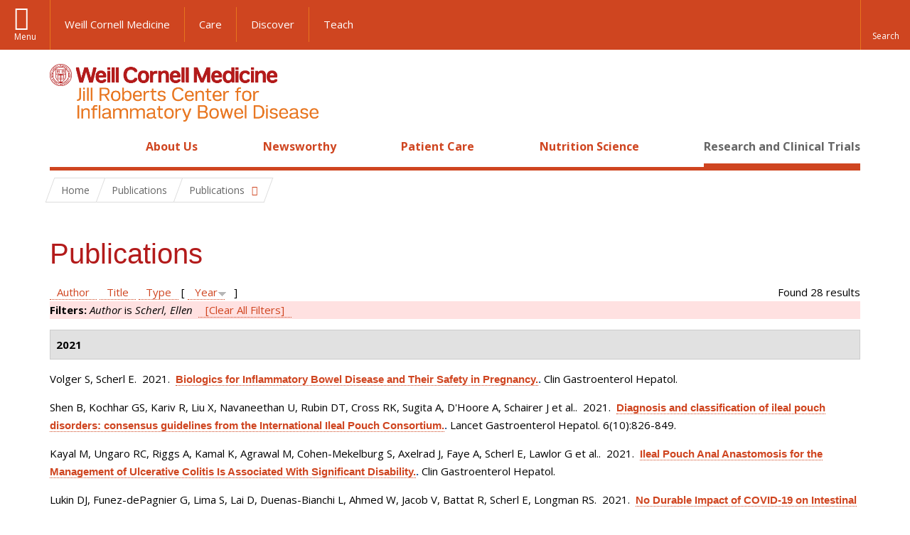

--- FILE ---
content_type: text/html; charset=utf-8
request_url: https://jillrobertsibdcenter.weillcornell.org/research-and-clinical-trials/publications?s=year&o=desc&f%5Bauthor%5D=42
body_size: 18064
content:
<!DOCTYPE html>

<!--[if IE 7]>    <html class="lt-ie9 lt-ie8 no-js"  lang="en" dir="ltr"> <![endif]-->
<!--[if IE 8]>    <html class="lt-ie9 ie8 no-js"  lang="en" dir="ltr"> <![endif]-->
<!--[if gt IE 8]><!--> <html  lang="en" dir="ltr"> <!--<![endif]-->

  <head>
    <meta charset="utf-8" />
<meta name="description" content="Jill Roberts IBD Center Publications" />
<link rel="shortcut icon" href="https://jillrobertsibdcenter.weillcornell.org/sites/all/themes/wcm_ibd/favicon.ico" />
<meta name="generator" content="Drupal 7 (https://www.drupal.org)" />
<link rel="canonical" href="https://jillrobertsibdcenter.weillcornell.org/research-and-clinical-trials/publications" />
<link rel="shortlink" href="https://jillrobertsibdcenter.weillcornell.org/research-and-clinical-trials/publications" />
    <title>Publications | Jill Roberts Center for Inflammatory Bowel Disease</title>

    <link rel="apple-touch-icon" sizes="57x57" href="/profiles/wcmc/themes/wcm_brand_base/favicons/apple-touch-icon-57x57.png?v=2">
    <link rel="apple-touch-icon" sizes="60x60" href="/profiles/wcmc/themes/wcm_brand_base/favicons/apple-touch-icon-60x60.png?v=2">
    <link rel="apple-touch-icon" sizes="72x72" href="/profiles/wcmc/themes/wcm_brand_base/favicons/apple-touch-icon-72x72.png?v=2">
    <link rel="apple-touch-icon" sizes="76x76" href="/profiles/wcmc/themes/wcm_brand_base/favicons/apple-touch-icon-76x76.png?v=2">
    <link rel="apple-touch-icon" sizes="114x114" href="/profiles/wcmc/themes/wcm_brand_base/favicons/apple-touch-icon-114x114.png?v=2">
    <link rel="apple-touch-icon" sizes="120x120" href="/profiles/wcmc/themes/wcm_brand_base/favicons/apple-touch-icon-120x120.png?v=2">
    <link rel="apple-touch-icon" sizes="144x144" href="/profiles/wcmc/themes/wcm_brand_base/favicons/apple-touch-icon-144x144.png?v=2">
    <link rel="apple-touch-icon" sizes="152x152" href="/profiles/wcmc/themes/wcm_brand_base/favicons/apple-touch-icon-152x152.png?v=2">
    <link rel="apple-touch-icon" sizes="180x180" href="/profiles/wcmc/themes/wcm_brand_base/favicons/apple-touch-icon-180x180.png?v=2">
    <link rel="icon" type="image/png" href="/profiles/wcmc/themes/wcm_brand_base/favicons/favicon-32x32.png?v=2" sizes="32x32">
    <link rel="icon" type="image/png" href="/profiles/wcmc/themes/wcm_brand_base/favicons/favicon-194x194.png?v=2" sizes="194x194">
    <link rel="icon" type="image/png" href="/profiles/wcmc/themes/wcm_brand_base/favicons/favicon-96x96.png?v=2" sizes="96x96">
    <link rel="icon" type="image/png" href="/profiles/wcmc/themes/wcm_brand_base/favicons/android-chrome-192x192.png?v=2" sizes="192x192">
    <link rel="icon" type="image/png" href="/profiles/wcmc/themes/wcm_brand_base/favicons/favicon-16x16.png?v=2" sizes="16x16">
    <link rel="manifest" href="/profiles/wcmc/themes/wcm_brand_base/favicons/manifest.json?v=2">
    <link rel="mask-icon" href="/profiles/wcmc/themes/wcm_brand_base/favicons/safari-pinned-tab.svg?v=2" color="#b31b1b">
    <link rel="shortcut icon" href="/profiles/wcmc/themes/wcm_brand_base/favicons/favicon.ico?v=2">
    <meta name="apple-mobile-web-app-title" content="Weill Cornell Medicine">
    <meta name="application-name" content="Weill Cornell Medicine">
    <meta name="msapplication-TileColor" content="#b31b1b">
    <meta name="msapplication-TileImage" content="/profiles/wcmc/themes/wcm_brand_base/favicons/mstile-144x144.png?v=2">
    <meta name="msapplication-config" content="/profiles/wcmc/themes/wcm_brand_base/favicons/browserconfig.xml?v=2">
    <meta name="theme-color" content="#ffffff">

    <!-- http://t.co/dKP3o1e -->
    <meta name="HandheldFriendly" content="True">
    <meta name="MobileOptimized" content="320">
    <meta name="viewport" content="width=device-width, initial-scale=1.0">
    <link rel="stylesheet" href="https://jillrobertsibdcenter.weillcornell.org/sites/default/files/css/css_kShW4RPmRstZ3SpIC-ZvVGNFVAi0WEMuCnI0ZkYIaFw.css" />
<link rel="stylesheet" href="https://jillrobertsibdcenter.weillcornell.org/sites/default/files/css/css_rOkuVMMGocN2KQ5LCJ-0OYP1dxAyT2HxyKRlZLS_nXU.css" />
<link rel="stylesheet" href="https://jillrobertsibdcenter.weillcornell.org/sites/default/files/css/css_tUL1D9N3iPgLftTSaAyoAorJE19w6Vl6J7fHvGYRZzQ.css" />
<link rel="stylesheet" href="https://jillrobertsibdcenter.weillcornell.org/sites/default/files/css/css__hDFwOqy7DO5pTh7aiJLyjgFR5_gEfFbTEBO6NWA5bE.css" />
<link rel="stylesheet" href="https://fonts.googleapis.com/css?family=Open+Sans:400,300,300italic,400italic,700,700italic" />
<link rel="stylesheet" href="https://jillrobertsibdcenter.weillcornell.org/sites/default/files/css/css_sx06rpjqc9MFvzsy8A4mBWtQDGPIYlyCS1h7RmI2iko.css" />
<link rel="stylesheet" href="https://jillrobertsibdcenter.weillcornell.org/sites/default/files/css/css_PxsPpITToy8ZnO0bJDA1TEC6bbFpGTfSWr2ZP8LuFYo.css" />
    <script src="https://jillrobertsibdcenter.weillcornell.org/sites/default/files/js/js_XexEZhbTmj1BHeajKr2rPfyR8Y68f4rm0Nv3Vj5_dSI.js"></script>
<script src="https://jillrobertsibdcenter.weillcornell.org/sites/default/files/js/js_rsG_22YPjmlEiP0K_67GbG7wA1u2m6p529PKe6uGPZ4.js"></script>
<script src="https://jillrobertsibdcenter.weillcornell.org/sites/default/files/js/js_AlO663eZBay2cvQKQybMWMbD8Y9a9X8CrVnM-3ky9f0.js"></script>
<script src="https://jillrobertsibdcenter.weillcornell.org/sites/default/files/js/js_mEGA-lkaqzKTJb0LnmIlSIvq7SSVWKJgsdzqLCdsx1g.js"></script>
<script src="https://jillrobertsibdcenter.weillcornell.org/sites/default/files/js/js_s3OV5K472qDfSgktSE9tN80ArcolSt5xxYwryVeUWEY.js"></script>
<script>jQuery.extend(Drupal.settings, {"basePath":"\/","pathPrefix":"","setHasJsCookie":0,"ajaxPageState":{"theme":"wcm_ibd","theme_token":"3QixMrsb5TuLxO_jr2PrKoQcDj5wGYQb9wKlT67GOwQ","js":{"profiles\/wcmc\/modules\/custom\/wcmc_fieldable_panes\/js\/wcmc_modal.js":1,"profiles\/wcmc\/modules\/panopoly\/panopoly\/panopoly_widgets\/panopoly-widgets.js":1,"profiles\/wcmc\/modules\/panopoly\/panopoly\/panopoly_widgets\/panopoly-widgets-spotlight.js":1,"profiles\/wcmc\/modules\/custom\/wcm_accessibility\/js\/wcm-accessibility.js":1,"profiles\/wcmc\/themes\/wcm_brand_base\/js\/headroom.min.js":1,"profiles\/wcmc\/themes\/wcm_brand_base\/js\/wcm-pin-header.js":1,"profiles\/wcmc\/themes\/wcm_brand_base\/js\/wcm-external-links.js":1,"profiles\/wcmc\/themes\/wcm_brand_base\/js\/jquery.lockfixed-revB.js":1,"profiles\/wcmc\/themes\/wcm_brand_base\/images\/cta_icons\/svgxuse.min.js":1,"profiles\/wcmc\/modules\/panopoly\/contrib\/jquery_update\/replace\/jquery\/1.7\/jquery.min.js":1,"misc\/jquery-extend-3.4.0.js":1,"misc\/jquery-html-prefilter-3.5.0-backport.js":1,"misc\/jquery.once.js":1,"misc\/drupal.js":1,"profiles\/wcmc\/modules\/panopoly\/contrib\/jquery_update\/replace\/ui\/ui\/minified\/jquery.ui.core.min.js":1,"profiles\/wcmc\/modules\/panopoly\/contrib\/jquery_update\/replace\/ui\/ui\/minified\/jquery.ui.widget.min.js":1,"profiles\/wcmc\/modules\/panopoly\/contrib\/jquery_update\/replace\/ui\/ui\/minified\/jquery.ui.tabs.min.js":1,"profiles\/wcmc\/modules\/panopoly\/contrib\/jquery_update\/replace\/ui\/ui\/minified\/jquery.ui.accordion.min.js":1,"profiles\/wcmc\/modules\/panopoly\/contrib\/jquery_update\/replace\/ui\/external\/jquery.cookie.js":1,"profiles\/wcmc\/modules\/custom\/wcmc_fieldable_panes\/js\/fancybox\/jquery.fancybox.pack.js":1,"profiles\/wcmc\/modules\/custom\/wcmc_fieldable_panes\/js\/fancybox\/helpers\/jquery.fancybox-buttons.js":1,"profiles\/wcmc\/modules\/custom\/wcm_slide_nav\/js\/simplebar.min.js":1,"profiles\/wcmc\/modules\/custom\/wcm_slide_nav\/js\/wcm-slide-nav.js":1,"misc\/form-single-submit.js":1,"profiles\/wcmc\/modules\/panopoly\/panopoly\/panopoly_images\/panopoly-images.js":1,"profiles\/wcmc\/modules\/panopoly\/contrib\/entityreference\/js\/entityreference.js":1,"profiles\/wcmc\/modules\/panopoly\/panopoly\/panopoly_admin\/panopoly-admin.js":1,"profiles\/wcmc\/modules\/panopoly\/panopoly\/panopoly_magic\/panopoly-magic.js":1,"profiles\/wcmc\/modules\/panopoly\/panopoly\/panopoly_theme\/js\/panopoly-accordion.js":1,"profiles\/wcmc\/modules\/custom\/wcmc_banner_receiver\/js\/wcmc_banner_receiver.js":1,"profiles\/wcmc\/modules\/custom\/wcm_d7_paragraphs\/js\/wcm-d7-paragraphs.js":1,"profiles\/wcmc\/modules\/panopoly\/contrib\/caption_filter\/js\/caption-filter.js":1,"profiles\/wcmc\/libraries\/jquery.imagesloaded\/jquery.imagesloaded.min.js":1,"profiles\/wcmc\/themes\/wcm_brand_base\/js\/bootstrap.min.js":1,"profiles\/wcmc\/themes\/wcm_brand_base\/js\/wcm-brand-base-script.js":1,"sites\/all\/themes\/wcm_ibd\/js\/wcm_ibd.js":1},"css":{"modules\/system\/system.base.css":1,"modules\/system\/system.messages.css":1,"modules\/system\/system.theme.css":1,"misc\/ui\/jquery.ui.theme.css":1,"misc\/ui\/jquery.ui.accordion.css":1,"profiles\/wcmc\/modules\/custom\/wcmc_fieldable_panes\/js\/fancybox\/jquery.fancybox.css":1,"profiles\/wcmc\/modules\/custom\/wcmc_fieldable_panes\/js\/fancybox\/helpers\/jquery.fancybox-buttons.css":1,"profiles\/wcmc\/modules\/custom\/wcm_slide_nav\/css\/simplebar.css":1,"profiles\/wcmc\/modules\/custom\/wcm_slide_nav\/css\/wcm-slide-nav.css":1,"modules\/field\/theme\/field.css":1,"modules\/node\/node.css":1,"profiles\/wcmc\/modules\/panopoly\/panopoly\/panopoly_admin\/panopoly-admin-navbar.css":1,"profiles\/wcmc\/modules\/panopoly\/panopoly\/panopoly_core\/css\/panopoly-dropbutton.css":1,"profiles\/wcmc\/modules\/panopoly\/panopoly\/panopoly_magic\/css\/panopoly-magic.css":1,"profiles\/wcmc\/modules\/panopoly\/panopoly\/panopoly_theme\/css\/panopoly-featured.css":1,"profiles\/wcmc\/modules\/panopoly\/panopoly\/panopoly_theme\/css\/panopoly-accordian.css":1,"profiles\/wcmc\/modules\/panopoly\/panopoly\/panopoly_theme\/css\/panopoly-layouts.css":1,"profiles\/wcmc\/modules\/panopoly\/panopoly\/panopoly_widgets\/panopoly-widgets.css":1,"profiles\/wcmc\/modules\/panopoly\/panopoly\/panopoly_widgets\/panopoly-widgets-spotlight.css":1,"profiles\/wcmc\/modules\/panopoly\/panopoly\/panopoly_wysiwyg\/panopoly-wysiwyg.css":1,"profiles\/wcmc\/modules\/panopoly\/contrib\/radix_layouts\/radix_layouts.css":1,"modules\/search\/search.css":1,"modules\/user\/user.css":1,"profiles\/wcmc\/modules\/custom\/wcmc_carousel\/css\/wcmc_carousel.css":1,"profiles\/wcmc\/modules\/custom\/wcmc_fieldable_panes\/css\/wcmc_headshot.css":1,"profiles\/wcmc\/modules\/custom\/wcm_d7_paragraphs\/css\/wcm-d7-paragraphs.css":1,"profiles\/wcmc\/modules\/custom\/wcm_elasticsearch\/css\/wcm-elasticsearch.css":1,"profiles\/wcmc\/modules\/panopoly\/contrib\/views\/css\/views.css":1,"profiles\/wcmc\/modules\/custom\/panopoly_override\/css\/panopoly-override.css":1,"profiles\/wcmc\/modules\/panopoly\/contrib\/caption_filter\/caption-filter.css":1,"profiles\/wcmc\/modules\/panopoly\/contrib\/ctools\/css\/ctools.css":1,"profiles\/wcmc\/modules\/panopoly\/contrib\/panels\/css\/panels.css":1,"profiles\/wcmc\/modules\/contrib\/biblio\/biblio.css":1,"https:\/\/fonts.googleapis.com\/css?family=Open+Sans:400,300,300italic,400italic,700,700italic":1,"profiles\/wcmc\/themes\/wcm_brand_base\/css\/wcm_brand_base.css":1,"sites\/all\/themes\/wcm_ibd\/css\/wcm_ibd.css":1,"profiles\/wcmc\/modules\/panopoly\/panopoly\/panopoly_images\/panopoly-images.css":1}},"CToolsModal":{"modalSize":{"type":"scale","width":".9","height":".9","addWidth":0,"addHeight":0,"contentRight":25,"contentBottom":75},"modalOptions":{"opacity":".55","background-color":"#FFF"},"animationSpeed":"fast","modalTheme":"CToolsModalDialog","throbberTheme":"CToolsModalThrobber"},"panopoly_magic":{"pane_add_preview_mode":"automatic"},"currentPath":"research-and-clinical-trials\/publications","currentPathIsAdmin":false,"urlIsAjaxTrusted":{"\/research-and-clinical-trials\/publications?s=year\u0026o=desc\u0026f%5Bauthor%5D=42":true},"wcm_brand_base":{"toggle_always_pin_header":"0"},"password":{"strengthTitle":"Password compliance:"},"type":"setting"});</script>
  </head>
  <body class="html not-front not-logged-in no-sidebars page-research-and-clinical-trials page-research-and-clinical-trials-publications region-content wcc no-navbar no-js" >
    <div id="skip-link">
      <a href="#site-main">Skip to main content</a>
    </div>
        <header id="pinned-header">
    <div class="wcm-search"><div class="container"><form class="global-search" action="/research-and-clinical-trials/publications?s=year&amp;o=desc&amp;f%5Bauthor%5D=42" method="post" id="wcm-elasticsearch-blocks-widget-radios" accept-charset="UTF-8" role="search"><span class="search-button-span"><input class="search-button form-submit btn btn-default btn-primary" type="submit" id="edit-submit--2" name="op" value="Perform search" /><svg class="cta-icon cta-icon-search"><use xlink:href="/profiles/wcmc/themes/wcm_brand_base/images/cta_icons/symbol-defs.svg#cta-icon-search"></use></svg></span><span><div class="form-item form-type-textfield form-item-search-keys form-group">
  <label class="element-invisible" for="edit-search-keys--2">Enter the terms you wish to search for. </label>
 <input placeholder="Enter Search Term..." class="global-search-input form-control form-text" role="searchbox" type="text" id="edit-search-keys--2" name="search_keys" value="" size="25" maxlength="128" />
</div>
</span><fieldset><legend class="sr-only">Select Search Option</legend><div id="edit-search-type--2" class="form-radios"><div class="form-item form-type-radio form-item-search-type radio">
  <label for="edit-search-type-pages"><input type="radio" id="edit-search-type-pages" name="search_type" value="pages" checked="checked" class="form-radio" />This Site </label>
</div>
<div class="form-item form-type-radio form-item-search-type radio">
  <label for="edit-search-type-all-sites"><input type="radio" id="edit-search-type-all-sites" name="search_type" value="all_sites" class="form-radio" />All WCM Sites </label>
</div>
<div class="form-item form-type-radio form-item-search-type radio">
  <label for="edit-search-type-people"><input type="radio" id="edit-search-type-people" name="search_type" value="people" class="form-radio" />Directory </label>
</div>
</div></fieldset><input type="hidden" name="form_build_id" value="form-drmpMEQVEy-vQQwnKNZlcbPZ19U_DewCZ5UiGOSacoM" />
<input type="hidden" name="form_id" value="wcm_elasticsearch_blocks_widget_radios" />
</form></div></div>
    <div class="brand__nav brand__nav-site-logo">
    <div class="wrap">
      <div
        class="main-menu-toggle"
        tabindex="0"
        role="button"
        aria-label="Menu"
        aria-controls="slide-out-nav"
        aria-pressed="false">Menu</div>

              <div class="wcm-sm-white">
          <a href="https://weill.cornell.edu/">
            <img src="/profiles/wcmc/themes/wcm_brand_base/images/WCM_logo_white.png" alt="Weill Cornell Medicine">
          </a>
        </div>
      
              <ul class="wcm-global-links">
                      <li class="wcm-global-links__wcm first"><a href="https://weill.cornell.edu/">Weill Cornell Medicine</a></li>
            <li><a href="https://weillcornell.org">Care</a></li>
                      <li><a href="https://research.weill.cornell.edu">Discover</a></li>
            <li class="last"><a href="https://weill.cornell.edu/education">Teach</a></li>
        </ul>
      
      <div class="wcm-global-links--secondary-actions">
        
                  <div class="search-trigger" tabindex="0">
            <span role="button" aria-label="Reveal search bar" class="search-trigger-button search-trigger-button--find">
              <svg class="cta-icon cta-icon-search">
                <use xmlns:xlink="http://www.w3.org/1999/xlink" xlink:href="/profiles/wcmc/themes/wcm_brand_base/images/cta_icons/symbol-defs.svg#cta-icon-search"></use>
              </svg>
            </span>
            <span role="button" aria-label="Hide search bar" class="search-trigger-button search-trigger-button--close">
              <svg class="cta-icon cta-icon-close">
                <use xlink:href="/profiles/wcmc/themes/wcm_brand_base/images/cta_icons/symbol-defs.svg#cta-icon-close"></use>
              </svg>
            </span>
          </div>
              </div>
    </div>
  </div>
</header>

<div id="page">
  <div class="brand">
  <div class="brand__lockup">
    <div class="container">
              <div class="brand__logo">
          <a class="wcm-site-logo" href="/"><img src="https://jillrobertsibdcenter.weillcornell.org/sites/all/themes/wcm_ibd/logo.png" alt="Jill Roberts Center for Inflammatory Bowel Disease" /></a>
        </div>
        <a class="wcm-site-title wcm-site-title--lockup" href="/">Jill Roberts Center for Inflammatory Bowel Disease</a>
          </div>
  </div>
</div>

  <nav id="slide-out-nav" aria-label="Slide out navigation">
  <div class="slide-out-nav__help">Explore this Website</div>
    <div id="slide-nav">
<ul class="menu"><li class="level-1 home"><a href="/">Home</a></li><li class="first menu-mlid-1108 level-1" data-level="1"><a href="/about-us" title="Discover our mission, our prestigious care team, and contact information for the Jill Roberts IBD Center." class="has-child">About Us</a><button class="slide-nav-toggle" aria-expanded="false"><span class="element-invisible">Toggle About Us menu options</span></button><ul class="collapse menu menu--level-2"><li class="first menu-mlid-1133 level-2" data-level="2"><a href="/about-us/clinical-staff">Clinical Staff</a></li>
<li class="menu-mlid-2297 level-2" data-level="2"><a href="/about-us/research-staff">Research Staff</a></li>
<li class="last menu-mlid-1134 level-2" data-level="2"><a href="/about-us/contact-us">Contact Us</a></li>
</ul></li>
<li class="menu-mlid-1755 level-1" data-level="1"><a href="/news" title="IBD News and Updates from the Jill Roberts Team" class="has-child">Newsworthy</a><button class="slide-nav-toggle" aria-expanded="false"><span class="element-invisible">Toggle Newsworthy menu options</span></button><ul class="collapse menu menu--level-2"><li class="first last menu-mlid-1757 level-2" data-level="2"><a href="/news-categories/news-and-announcements" title="">News and Announcements</a></li>
</ul></li>
<li class="menu-mlid-1111 level-1" data-level="1"><a href="/patient-care" title="Find important information regarding the clinical services we provide, a list of frequently asked questions, and instructions to prepare you for for your visit." class="has-child">Patient Care</a><button class="slide-nav-toggle" aria-expanded="false"><span class="element-invisible">Toggle Patient Care menu options</span></button><ul class="collapse menu menu--level-2"><li class="first menu-mlid-1188 level-2" data-level="2"><a href="/patient-care/clinical-services">Clinical Services</a></li>
<li class="menu-mlid-1190 level-2" data-level="2"><a href="/patient-care/faqs">FAQs</a></li>
<li class="menu-mlid-1189 level-2" data-level="2"><a href="/patient-care/your-visit">For Your Visit</a></li>
<li class="last menu-mlid-2309 level-2" data-level="2"><a href="/patient-care/covid-19-information">COVID-19 Information</a></li>
</ul></li>
<li class="menu-mlid-1112 level-1" data-level="1"><a href="/nutrition-science" title="Discover the latest IBD nutritional science, information regarding food intolerance, and frequently asked questions." class="has-child">Nutrition Science</a><button class="slide-nav-toggle" aria-expanded="false"><span class="element-invisible">Toggle Nutrition Science menu options</span></button><ul class="collapse menu menu--level-2"><li class="first menu-mlid-1137 level-2" data-level="2"><a href="/nutrition-science/nutrition-faqs">Nutrition FAQs</a></li>
<li class="menu-mlid-1146 level-2" data-level="2"><a href="/nutrition-science/food-intolerances">Food Intolerances</a></li>
<li class="last menu-mlid-2316 level-2" data-level="2"><a href="/nutrition-science/news-ibd-nutrition">News in IBD Nutrition</a></li>
</ul></li>
<li class="last active-trail menu-mlid-1113 level-1" data-level="1"><a href="/research-and-clinical-trials" title="Participate in ongoing clinical IBD trials, and find scholarly research publications." class="active-trail active-trail has-child">Research and Clinical Trials</a><button class="slide-nav-toggle" aria-expanded="false"><span class="element-invisible">Toggle Research and Clinical Trials menu options</span></button><ul class="collapse menu menu--level-2"><li class="first menu-mlid-1148 level-2" data-level="2"><a href="/research-and-clinical-trials/clinical-trials">Clinical Trials</a></li>
<li class="last active-trail active menu-mlid-1778 level-2" data-level="2"><a href="/research-and-clinical-trials/publications" title="" class="active-trail active">Publications</a></li>
</ul></li>
</ul></div>  <ul class="wcm-global-links--sm">
    <li><a href="https://weill.cornell.edu">Weill Cornell Medicine</a></li>
    <li><a href="https://weillcornell.org">Care</a></li>
    <li><a href="https://research.weill.cornell.edu">Discover</a></li>
    <li><a href="https://weill.cornell.edu/education">Teach</a></li>
  </ul>
</nav>

<nav class="main-nav" aria-label="Primary">
  <div class="container">
    <div id="main-nav">
<ul class="menu justify-items"><li class="level-1 home"><a href="/">Home</a></li><li class="first has-children menu-mlid-1108 level-1"><a href="/about-us" title="Discover our mission, our prestigious care team, and contact information for the Jill Roberts IBD Center.">About Us</a></li>
<li class="has-children menu-mlid-1755 level-1"><a href="/news" title="IBD News and Updates from the Jill Roberts Team">Newsworthy</a></li>
<li class="has-children menu-mlid-1111 level-1"><a href="/patient-care" title="Find important information regarding the clinical services we provide, a list of frequently asked questions, and instructions to prepare you for for your visit.">Patient Care</a></li>
<li class="has-children menu-mlid-1112 level-1"><a href="/nutrition-science" title="Discover the latest IBD nutritional science, information regarding food intolerance, and frequently asked questions.">Nutrition Science</a></li>
<li class="last has-children active-trail menu-mlid-1113 level-1"><a href="/research-and-clinical-trials" title="Participate in ongoing clinical IBD trials, and find scholarly research publications." class="active-trail active-trail active-trail">Research and Clinical Trials</a></li>
</ul></div>  </div>
</nav>

  <nav id="bc-nav" aria-label="Breadcrumb">
    <div class="container">
      <ul class="breadcrumb-nav">
        <li><span><a href="/">Home</a></span></li><li class="bc-no-link"><span>Publications</span></li><li><button class="dropdown-toggle" type="button" id="bc-explore-second_level" data-toggle="dropdown" aria-haspopup="true" aria-expanded="true">
          <span class="bc-toggle-siblings">Publications</span>
          </button>
<ul class="dropdown-menu dropdown-menu-left" aria-labelledby="bc-explore-second_level"><li class="first menu-mlid-1148 level-2"><a href="/research-and-clinical-trials/clinical-trials">Clinical Trials</a></li>
<li class="last active-trail active menu-mlid-1778 level-2"><a href="/research-and-clinical-trials/publications" title="" class="active-trail active">Publications</a></li>
</ul></li>      </ul>
    </div>
  </nav>

  <div id="site-main" class="site-main">
    <div class="container">
                            </div>
        <h1 class="title">Publications</h1>
        
  
  <div id="biblio-header" class="clear-block"><div class="biblio-export">Found 28 results</div> <a href="/research-and-clinical-trials/publications?s=author&amp;o=asc&amp;f%5Bauthor%5D=42" title="Click a second time to reverse the sort order" class="active">Author</a>  <a href="/research-and-clinical-trials/publications?s=title&amp;o=asc&amp;f%5Bauthor%5D=42" title="Click a second time to reverse the sort order" class="active">Title</a>  <a href="/research-and-clinical-trials/publications?s=type&amp;o=asc&amp;f%5Bauthor%5D=42" title="Click a second time to reverse the sort order" class="active">Type</a>  [ <a href="/research-and-clinical-trials/publications?s=year&amp;o=asc&amp;f%5Bauthor%5D=42" title="Click a second time to reverse the sort order" class="active active">Year</a><img src="https://jillrobertsibdcenter.weillcornell.org/profiles/wcmc/modules/contrib/biblio/misc/arrow-asc.png" alt="(Asc)" />] <div class="biblio-filter-status"><div class="biblio-current-filters"><b>Filters: </b><em class="placeholder">Author</em> is <em class="placeholder">Scherl, Ellen</em>&nbsp;&nbsp;<a href="/research-and-clinical-trials/publications/filter/clear?s=year&amp;o=desc">[Clear All Filters]</a></div></div></div><div class="biblio-category-section"><div class="biblio-separator-bar">2021</div><div class="biblio-entry"><span class="biblio-authors">Volger S, Scherl E</span>.&nbsp; 
2021.&nbsp;&nbsp;<span class="biblio-title"><a href="/research-and-clinical-trials/publications/biologics-inflammatory-bowel-disease-and-their-safety">Biologics for Inflammatory Bowel Disease and Their Safety in Pregnancy.</a>. </span>Clin Gastroenterol Hepatol. <span class="Z3988" title="ctx_ver=Z39.88-2004&amp;rft_val_fmt=info%3Aofi%2Ffmt%3Akev%3Amtx%3Ajournal&amp;rft.atitle=Biologics+for+Inflammatory+Bowel+Disease+and+Their+Safety+in+Pregnancy.&amp;rft.title=Clin+Gastroenterol+Hepatol&amp;rft.issn=1542-7714&amp;rft.date=2021&amp;rft.aulast=Volger&amp;rft.aufirst=Sheri&amp;rft.au=Scherl%2C+Ellen&amp;rft.au=Scherl%2C+Ellen&amp;rft.au=Scherl%2C+Ellen&amp;rft_id=info%3Adoi%2F10.1016%2Fj.cgh.2021.04.015"></span></div><div class="biblio-entry"><span class="biblio-authors">Shen B, Kochhar GS, Kariv R, Liu X, Navaneethan U, Rubin DT, Cross RK, Sugita A, D&#039;Hoore A, Schairer J et al.</span>.&nbsp; 
2021.&nbsp;&nbsp;<span class="biblio-title"><a href="/research-and-clinical-trials/publications/diagnosis-and-classification-ileal-pouch-disorders">Diagnosis and classification of ileal pouch disorders: consensus guidelines from the International Ileal Pouch Consortium.</a>. </span>Lancet Gastroenterol Hepatol. 6(10):826-849.<span class="Z3988" title="ctx_ver=Z39.88-2004&amp;rft_val_fmt=info%3Aofi%2Ffmt%3Akev%3Amtx%3Ajournal&amp;rft.atitle=Diagnosis+and+classification+of+ileal+pouch+disorders%3A+consensus+guidelines+from+the+International+Ileal+Pouch+Consortium.&amp;rft.title=Lancet+Gastroenterol+Hepatol&amp;rft.issn=2468-1253&amp;rft.date=2021&amp;rft.volume=6&amp;rft.issue=10&amp;rft.spage=826&amp;rft.epage=849&amp;rft.aulast=Shen&amp;rft.aufirst=Bo&amp;rft.au=Kochhar%2C+Gursimran&amp;rft.au=Kariv%2C+Revital&amp;rft.au=Liu%2C+Xiuli&amp;rft.au=Navaneethan%2C+Udayakumar&amp;rft.au=Rubin%2C+David&amp;rft.au=Cross%2C+Raymond&amp;rft.au=Sugita%2C+Akira&amp;rft.au=D%27Hoore%2C+Andr%C3%A9&amp;rft.au=Schairer%2C+Jason&amp;rft.au=Farraye%2C+Francis&amp;rft.au=Kiran%2C+Ravi&amp;rft.au=Fleshner%2C+Philip&amp;rft.au=Rosh%2C+Joel&amp;rft.au=Shah%2C+Samir&amp;rft.au=Chang%2C+Shannon&amp;rft.au=Scherl%2C+Ellen&amp;rft.au=Pardi%2C+Darrell&amp;rft.au=Schwartz%2C+David&amp;rft.au=Kotze%2C+Paulo&amp;rft.au=Bruining%2C+David&amp;rft.au=Kane%2C+Sunanda&amp;rft.au=Philpott%2C+Jessica&amp;rft.au=Abraham%2C+Bincy&amp;rft.au=Segal%2C+Jonathan&amp;rft.au=Sedano%2C+Rocio&amp;rft.au=Kayal%2C+Maia&amp;rft.au=Bentley-Hibbert%2C+Stuart&amp;rft.au=Tarabar%2C+Dino&amp;rft.au=El-Hachem%2C+Sandra&amp;rft.au=Sehgal%2C+Priya&amp;rft.au=McCormick%2C+James&amp;rft.au=Picoraro%2C+Joseph&amp;rft.au=Silverberg%2C+Mark&amp;rft.au=Bernstein%2C+Charles&amp;rft.au=Sandborn%2C+William&amp;rft.au=Vermeire%2C+S%C3%A9verine&amp;rft_id=info%3Adoi%2F10.1016%2FS2468-1253%2821%2900101-1"></span></div><div class="biblio-entry"><span class="biblio-authors">Kayal M, Ungaro RC, Riggs A, Kamal K, Agrawal M, Cohen-Mekelburg S, Axelrad J, Faye A, Scherl E, Lawlor G et al.</span>.&nbsp; 
2021.&nbsp;&nbsp;<span class="biblio-title"><a href="/research-and-clinical-trials/publications/ileal-pouch-anal-anastomosis-management-ulcerative-colitis">Ileal Pouch Anal Anastomosis for the Management of Ulcerative Colitis Is Associated With Significant Disability.</a>. </span>Clin Gastroenterol Hepatol. <span class="Z3988" title="ctx_ver=Z39.88-2004&amp;rft_val_fmt=info%3Aofi%2Ffmt%3Akev%3Amtx%3Ajournal&amp;rft.atitle=Ileal+Pouch+Anal+Anastomosis+for+the+Management+of+Ulcerative+Colitis+Is+Associated+With+Significant+Disability.&amp;rft.title=Clin+Gastroenterol+Hepatol&amp;rft.issn=1542-7714&amp;rft.date=2021&amp;rft.aulast=Kayal&amp;rft.aufirst=Maia&amp;rft.au=Ungaro%2C+Ryan&amp;rft.au=Riggs%2C+Alexa&amp;rft.au=Kamal%2C+Kanika&amp;rft.au=Agrawal%2C+Manasi&amp;rft.au=Cohen-Mekelburg%2C+Shirley&amp;rft.au=Axelrad%2C+Jordan&amp;rft.au=Faye%2C+Adam&amp;rft.au=Scherl%2C+Ellen&amp;rft.au=Lawlor%2C+Garrett&amp;rft.au=Sultan%2C+Keith&amp;rft.au=Lukin%2C+Dana&amp;rft.au=Dubinsky%2C+Marla&amp;rft.au=Colombel%2C+Jean&amp;rft_id=info%3Adoi%2F10.1016%2Fj.cgh.2021.05.033"></span></div><div class="biblio-entry"><span class="biblio-authors">Lukin DJ, Funez-dePagnier G, Lima S, Lai D, Duenas-Bianchi L, Ahmed W, Jacob V, Battat R, Scherl E, Longman RS</span>.&nbsp; 
2021.&nbsp;&nbsp;<span class="biblio-title"><a href="/research-and-clinical-trials/publications/no-durable-impact-covid-19-intestinal-disease-activity">No Durable Impact of COVID-19 on Intestinal Disease Activity in Subjects With IBD.</a>. </span>Clin Gastroenterol Hepatol. 19(11):2312-2314.e3.<span class="Z3988" title="ctx_ver=Z39.88-2004&amp;rft_val_fmt=info%3Aofi%2Ffmt%3Akev%3Amtx%3Ajournal&amp;rft.atitle=No+Durable+Impact+of+COVID-19+on+Intestinal+Disease+Activity+in+Subjects+With+IBD.&amp;rft.title=Clin+Gastroenterol+Hepatol&amp;rft.issn=1542-7714&amp;rft.date=2021&amp;rft.volume=19&amp;rft.issue=11&amp;rft.spage=2312&amp;rft.epage=2314.e3&amp;rft.aulast=Lukin&amp;rft.aufirst=Dana&amp;rft.au=Funez-dePagnier%2C+Gabriela&amp;rft.au=Lima%2C+Svetlana&amp;rft.au=Lai%2C+Daniel&amp;rft.au=Duenas-Bianchi%2C+Lucia&amp;rft.au=Ahmed%2C+Waseem&amp;rft.au=Jacob%2C+Vinita&amp;rft.au=Battat%2C+Robert&amp;rft.au=Scherl%2C+Ellen&amp;rft.au=Longman%2C+Randy&amp;rft_id=info%3Adoi%2F10.1016%2Fj.cgh.2021.06.008"></span></div><div class="biblio-entry"><span class="biblio-authors">Lewis JD, Sandler RS, Brotherton C, Brensinger C, Li H, Kappelman MD, Daniel SG, Bittinger K, Albenberg L, Valentine JF et al.</span>.&nbsp; 
2021.&nbsp;&nbsp;<span class="biblio-title"><a href="/research-and-clinical-trials/publications/randomized-trial-comparing-specific-carbohydrate-diet">A Randomized Trial Comparing the Specific Carbohydrate Diet to a Mediterranean Diet in Adults With Crohn's Disease.</a>. </span>Gastroenterology. 161(3):837-852.e9.<span class="Z3988" title="ctx_ver=Z39.88-2004&amp;rft_val_fmt=info%3Aofi%2Ffmt%3Akev%3Amtx%3Ajournal&amp;rft.atitle=A+Randomized+Trial+Comparing+the+Specific+Carbohydrate+Diet+to+a+Mediterranean+Diet+in+Adults+With+Crohn%26%23039%3Bs+Disease.&amp;rft.title=Gastroenterology&amp;rft.issn=1528-0012&amp;rft.date=2021&amp;rft.volume=161&amp;rft.issue=3&amp;rft.spage=837&amp;rft.epage=852.e9&amp;rft.aulast=Lewis&amp;rft.aufirst=James&amp;rft.au=Sandler%2C+Robert&amp;rft.au=Brotherton%2C+Carol&amp;rft.au=Brensinger%2C+Colleen&amp;rft.au=Li%2C+Hongzhe&amp;rft.au=Kappelman%2C+Michael&amp;rft.au=Daniel%2C+Scott&amp;rft.au=Bittinger%2C+Kyle&amp;rft.au=Albenberg%2C+Lindsey&amp;rft.au=Valentine%2C+John&amp;rft.au=Hanson%2C+John&amp;rft.au=Suskind%2C+David&amp;rft.au=Meyer%2C+Andrea&amp;rft.au=Compher%2C+Charlene&amp;rft.au=Bewtra%2C+Meenakshi&amp;rft.au=Saxena%2C+Akriti&amp;rft.au=Dobes%2C+Angela&amp;rft.au=Cohen%2C+Benjamin&amp;rft.au=Flynn%2C+Ann&amp;rft.au=Fischer%2C+Monika&amp;rft.au=Saha%2C+Sumona&amp;rft.au=Swaminath%2C+Arun&amp;rft.au=Yacyshyn%2C+Bruce&amp;rft.au=Scherl%2C+Ellen&amp;rft.au=Horst%2C+Sara&amp;rft.au=Curtis%2C+Jeffrey&amp;rft.au=Braly%2C+Kimberly&amp;rft.au=Nessel%2C+Lisa&amp;rft.au=McCauley%2C+Maureen&amp;rft.au=McKeever%2C+Liam&amp;rft.au=Herfarth%2C+Hans&amp;rft_id=info%3Adoi%2F10.1053%2Fj.gastro.2021.05.047"></span></div><div class="biblio-entry"><span class="biblio-authors">Gu W, Wang H, Huang X, Kraiczy J, Singh PNP, Ng C, Dagdeviren S, Houghton S, Pellon-Cardenas O, Lan Y et al.</span>.&nbsp; 
2021.&nbsp;&nbsp;<span class="biblio-title"><a href="/research-and-clinical-trials/publications/satb2-preserves-colon-stem-cell-identity-and-mediates">SATB2 preserves colon stem cell identity and mediates ileum-colon conversion via enhancer remodeling.</a>. </span>Cell Stem Cell. <span class="Z3988" title="ctx_ver=Z39.88-2004&amp;rft_val_fmt=info%3Aofi%2Ffmt%3Akev%3Amtx%3Ajournal&amp;rft.atitle=SATB2+preserves+colon+stem+cell+identity+and+mediates+ileum-colon+conversion+via+enhancer+remodeling.&amp;rft.title=Cell+Stem+Cell&amp;rft.issn=1875-9777&amp;rft.date=2021&amp;rft.aulast=Gu&amp;rft.aufirst=Wei&amp;rft.au=Wang%2C+Hua&amp;rft.au=Huang%2C+Xiaofeng&amp;rft.au=Kraiczy%2C+Judith&amp;rft.au=Singh%2C+Pratik&amp;rft.au=Ng%2C+Charles&amp;rft.au=Dagdeviren%2C+Sezin&amp;rft.au=Houghton%2C+Sean&amp;rft.au=Pellon-Cardenas%2C+Oscar&amp;rft.au=Lan%2C+Ying&amp;rft.au=Nie%2C+Yaohui&amp;rft.au=Zhang%2C+Jiaoyue&amp;rft.au=Banerjee%2C+Kushal&amp;rft.au=Onufer%2C+Emily&amp;rft.au=Warner%2C+Brad&amp;rft.au=Spence%2C+Jason&amp;rft.au=Scherl%2C+Ellen&amp;rft.au=Rafii%2C+Shahin&amp;rft.au=Lee%2C+Richard&amp;rft.au=Verzi%2C+Michael&amp;rft.au=Redmond%2C+David&amp;rft.au=Longman%2C+Randy&amp;rft.au=Helin%2C+Kristian&amp;rft.au=Shivdasani%2C+Ramesh&amp;rft.au=Zhou%2C+Qiao&amp;rft_id=info%3Adoi%2F10.1016%2Fj.stem.2021.09.004"></span></div><div class="biblio-entry"><span class="biblio-authors">Lima S, Gogokhia L, Viladomiu M, Chou L, Putzel G, Jin W, Pires S, Guo C-J, Gerardin Y, Crawford CV et al.</span>.&nbsp; 
2021.&nbsp;&nbsp;<span class="biblio-title"><a href="/research-and-clinical-trials/publications/transferable-immunoglobulin-coated-odoribacter">Transferable Immunoglobulin A-Coated Odoribacter splanchnicus in Responders to Fecal Microbiota Transplantation for Ulcerative Colitis Limits Colonic Inflammation.</a>. </span>Gastroenterology. <span class="Z3988" title="ctx_ver=Z39.88-2004&amp;rft_val_fmt=info%3Aofi%2Ffmt%3Akev%3Amtx%3Ajournal&amp;rft.atitle=Transferable+Immunoglobulin+A-Coated+Odoribacter+splanchnicus+in+Responders+to+Fecal+Microbiota+Transplantation+for+Ulcerative+Colitis+Limits+Colonic+Inflammation.&amp;rft.title=Gastroenterology&amp;rft.issn=1528-0012&amp;rft.date=2021&amp;rft.aulast=Lima&amp;rft.aufirst=Svetlana&amp;rft.au=Gogokhia%2C+Lasha&amp;rft.au=Viladomiu%2C+Monica&amp;rft.au=Chou%2C+Lance&amp;rft.au=Putzel%2C+Gregory&amp;rft.au=Jin%2C+Wenbing&amp;rft.au=Pires%2C+Silvia&amp;rft.au=Guo%2C+Chun-Jun&amp;rft.au=Gerardin%2C+Ylaine&amp;rft.au=Crawford%2C+Carl&amp;rft.au=Jacob%2C+Vinita&amp;rft.au=Scherl%2C+Ellen&amp;rft.au=Brown%2C+Su-Ellen&amp;rft.au=Hambor%2C+John&amp;rft.au=Longman%2C+Randy&amp;rft_id=info%3Adoi%2F10.1053%2Fj.gastro.2021.09.061"></span></div><div class="biblio-entry"><span class="biblio-authors">Malik F, Scherl E, Weber U, Carrino JA, Epsten M, Wichuk S, Pedersen SJ, Paschke J, Schwartzman S, Kroeber G et al.</span>.&nbsp; 
2021.&nbsp;&nbsp;<span class="biblio-title"><a href="/research-and-clinical-trials/publications/utility-magnetic-resonance-imaging-crohns-associated">Utility of magnetic resonance imaging in Crohn's associated sacroiliitis: A cross-sectional study.</a>. </span>Int J Rheum Dis. <span class="Z3988" title="ctx_ver=Z39.88-2004&amp;rft_val_fmt=info%3Aofi%2Ffmt%3Akev%3Amtx%3Ajournal&amp;rft.atitle=Utility+of+magnetic+resonance+imaging+in+Crohn%26%23039%3Bs+associated+sacroiliitis%3A+A+cross-sectional+study.&amp;rft.title=Int+J+Rheum+Dis&amp;rft.issn=1756-185X&amp;rft.date=2021&amp;rft.aulast=Malik&amp;rft.aufirst=Fardina&amp;rft.au=Scherl%2C+Ellen&amp;rft.au=Weber%2C+Ulrich&amp;rft.au=Carrino%2C+John&amp;rft.au=Epsten%2C+Madeline&amp;rft.au=Wichuk%2C+Stephanie&amp;rft.au=Pedersen%2C+Susanne&amp;rft.au=Paschke%2C+Joel&amp;rft.au=Schwartzman%2C+Sergio&amp;rft.au=Kroeber%2C+Georg&amp;rft.au=Maksymowych%2C+Walter&amp;rft.au=Longman%2C+Randy&amp;rft.au=Mandl%2C+Lisa&amp;rft_id=info%3Adoi%2F10.1111%2F1756-185X.14081"></span></div></div><div class="biblio-category-section"><div class="biblio-separator-bar">2020</div><div class="biblio-entry"><span class="biblio-authors">Kumar A, Lukin D, Battat R, Schwartzman M, Mandl LA, Scherl E, Longman RS</span>.&nbsp; 
2020.&nbsp;&nbsp;<span class="biblio-title"><a href="/research-and-clinical-trials/publications/defining-%C2%A0phenotype-pathogenesis-and-treatment-crohns">Defining the phenotype, pathogenesis and treatment of Crohn's disease associated spondyloarthritis.</a>. </span>J Gastroenterol. 55(7):667-678.<span class="Z3988" title="ctx_ver=Z39.88-2004&amp;rft_val_fmt=info%3Aofi%2Ffmt%3Akev%3Amtx%3Ajournal&amp;rft.atitle=Defining+the%C2%A0phenotype%2C+pathogenesis+and+treatment+of+Crohn%26%23039%3Bs+disease%C2%A0associated+spondyloarthritis.&amp;rft.title=J+Gastroenterol&amp;rft.issn=1435-5922&amp;rft.date=2020&amp;rft.volume=55&amp;rft.issue=7&amp;rft.spage=667&amp;rft.epage=678&amp;rft.aulast=Kumar&amp;rft.aufirst=Anand&amp;rft.au=Lukin%2C+Dana&amp;rft.au=Battat%2C+Robert&amp;rft.au=Schwartzman%2C+Monica&amp;rft.au=Mandl%2C+Lisa&amp;rft.au=Scherl%2C+Ellen&amp;rft.au=Longman%2C+Randy&amp;rft_id=info%3Adoi%2F10.1007%2Fs00535-020-01692-w"></span></div><div class="biblio-entry"><span class="biblio-authors">Sandborn WJ, Feagan BG, Loftus EV, Peyrin-Biroulet L, Van Assche G, D&#039;Haens G, Schreiber S, Colombel J-F, Lewis JD, Ghosh S et al.</span>.&nbsp; 
2020.&nbsp;&nbsp;<span class="biblio-title"><a href="/research-and-clinical-trials/publications/efficacy-and-safety-upadacitinib-randomized-trial-patients">Efficacy and Safety of Upadacitinib in a Randomized Trial of Patients With Crohn's Disease.</a>. </span>Gastroenterology. 158(8):2123-2138.e8.<span class="Z3988" title="ctx_ver=Z39.88-2004&amp;rft_val_fmt=info%3Aofi%2Ffmt%3Akev%3Amtx%3Ajournal&amp;rft.atitle=Efficacy+and+Safety+of+Upadacitinib+in+a+Randomized+Trial+of+Patients+With+Crohn%26%23039%3Bs+Disease.&amp;rft.title=Gastroenterology&amp;rft.issn=1528-0012&amp;rft.date=2020&amp;rft.volume=158&amp;rft.issue=8&amp;rft.spage=2123&amp;rft.epage=2138.e8&amp;rft.aulast=Sandborn&amp;rft.aufirst=William&amp;rft.au=Feagan%2C+Brian&amp;rft.au=Loftus%2C+Edward&amp;rft.au=Peyrin-Biroulet%2C+Laurent&amp;rft.au=Van+Assche%2C+Gert&amp;rft.au=D%27Haens%2C+Geert&amp;rft.au=Schreiber%2C+Stefan&amp;rft.au=Colombel%2C+Jean-Frederic&amp;rft.au=Lewis%2C+James&amp;rft.au=Ghosh%2C+Subrata&amp;rft.au=Armuzzi%2C+Alessandro&amp;rft.au=Scherl%2C+Ellen&amp;rft.au=Herfarth%2C+Hans&amp;rft.au=Vitale%2C+Lauren&amp;rft.au=Mohamed%2C+Mohamed-Eslam&amp;rft.au=Othman%2C+Ahmed&amp;rft.au=Zhou%2C+Qian&amp;rft.au=Huang%2C+Bidan&amp;rft.au=Thakkar%2C+Roopal&amp;rft.au=Pangan%2C+Aileen&amp;rft.au=Lacerda%2C+Ana&amp;rft.au=Panes%2C+Julian&amp;rft_id=info%3Adoi%2F10.1053%2Fj.gastro.2020.01.047"></span></div></div><div class="biblio-category-section"><div class="biblio-separator-bar">2019</div><div class="biblio-entry"><span class="biblio-authors">Cohen-Mekelburg S, Gold S, Schneider Y, Dennis M, Oromendia C, Yeo H, Michelassi F, Scherl E, Steinlauf A</span>.&nbsp; 
2019.&nbsp;&nbsp;<span class="biblio-title"><a href="/research-and-clinical-trials/publications/delays-initiating-post-operative-prophylactic-biologic">Delays in Initiating Post-operative Prophylactic Biologic Therapy Are Common Among Crohn's Disease Patients.</a>. </span>Dig Dis Sci. 64(1):196-203.<span class="Z3988" title="ctx_ver=Z39.88-2004&amp;rft_val_fmt=info%3Aofi%2Ffmt%3Akev%3Amtx%3Ajournal&amp;rft.atitle=Delays+in+Initiating+Post-operative+Prophylactic+Biologic+Therapy+Are+Common+Among+Crohn%26%23039%3Bs+Disease+Patients.&amp;rft.title=Dig+Dis+Sci&amp;rft.issn=1573-2568&amp;rft.date=2019&amp;rft.volume=64&amp;rft.issue=1&amp;rft.spage=196&amp;rft.epage=203&amp;rft.aulast=Cohen-Mekelburg&amp;rft.aufirst=Shirley&amp;rft.au=Gold%2C+Stephanie&amp;rft.au=Schneider%2C+Yecheskel&amp;rft.au=Dennis%2C+Madison&amp;rft.au=Oromendia%2C+Clara&amp;rft.au=Yeo%2C+Heather&amp;rft.au=Michelassi%2C+Fabrizio&amp;rft.au=Scherl%2C+Ellen&amp;rft.au=Steinlauf%2C+Adam&amp;rft_id=info%3Adoi%2F10.1007%2Fs10620-018-5159-4"></span></div><div class="biblio-entry"><span class="biblio-authors">Agrawal M, Cohen-Mekelburg S, Kayal M, Axelrad J, Galati J, Tricomi B, Kamal K, Faye AS, Abrudescu P, Scherl E et al.</span>.&nbsp; 
2019.&nbsp;&nbsp;<span class="biblio-title"><a href="/research-and-clinical-trials/publications/disability-inflammatory-bowel-disease-patients-associated">Disability in inflammatory bowel disease patients is associated with race, ethnicity and socio-economic factors.</a>. </span>Aliment Pharmacol Ther. 49(5):564-571.<span class="Z3988" title="ctx_ver=Z39.88-2004&amp;rft_val_fmt=info%3Aofi%2Ffmt%3Akev%3Amtx%3Ajournal&amp;rft.atitle=Disability+in+inflammatory+bowel+disease+patients+is+associated+with+race%2C+ethnicity+and+socio-economic+factors.&amp;rft.title=Aliment+Pharmacol+Ther&amp;rft.issn=1365-2036&amp;rft.date=2019&amp;rft.volume=49&amp;rft.issue=5&amp;rft.spage=564&amp;rft.epage=571&amp;rft.aulast=Agrawal&amp;rft.aufirst=Manasi&amp;rft.au=Cohen-Mekelburg%2C+Shirley&amp;rft.au=Kayal%2C+Maia&amp;rft.au=Axelrad%2C+Jordan&amp;rft.au=Galati%2C+Jonathan&amp;rft.au=Tricomi%2C+Brad&amp;rft.au=Kamal%2C+Kanika&amp;rft.au=Faye%2C+Adam&amp;rft.au=Abrudescu%2C+Paul&amp;rft.au=Scherl%2C+Ellen&amp;rft.au=Lawlor%2C+Garrett&amp;rft.au=Sultan%2C+Keith&amp;rft.au=Lukin%2C+Dana&amp;rft.au=Colombel%2C+Jean-Frederic&amp;rft.au=Ungaro%2C+Ryan&amp;rft_id=info%3Adoi%2F10.1111%2Fapt.15107"></span></div><div class="biblio-entry"><span class="biblio-authors">Gogokhia L, Buhrke K, Bell R, Hoffman B, D Brown G, Hanke-Gogokhia C, Ajami NJ, Wong MC, Ghazaryan A, Valentine JF et al.</span>.&nbsp; 
2019.&nbsp;&nbsp;<span class="biblio-title"><a href="/research-and-clinical-trials/publications/expansion-bacteriophages-linked-aggravated-intestinal">Expansion of Bacteriophages Is Linked to Aggravated Intestinal Inflammation and Colitis.</a>. </span>Cell Host Microbe. 25(2):285-299.e8.<span class="Z3988" title="ctx_ver=Z39.88-2004&amp;rft_val_fmt=info%3Aofi%2Ffmt%3Akev%3Amtx%3Ajournal&amp;rft.atitle=Expansion+of+Bacteriophages+Is+Linked+to+Aggravated+Intestinal+Inflammation+and+Colitis.&amp;rft.title=Cell+Host+Microbe&amp;rft.issn=1934-6069&amp;rft.date=2019&amp;rft.volume=25&amp;rft.issue=2&amp;rft.spage=285&amp;rft.epage=299.e8&amp;rft.aulast=Gogokhia&amp;rft.aufirst=Lasha&amp;rft.au=Buhrke%2C+Kate&amp;rft.au=Bell%2C+Rickesha&amp;rft.au=Hoffman%2C+Brenden&amp;rft.au=Brown%2C+Garrett&amp;rft.au=Hanke-Gogokhia%2C+Christin&amp;rft.au=Ajami%2C+Nadim&amp;rft.au=Wong%2C+Matthew&amp;rft.au=Ghazaryan%2C+Arevik&amp;rft.au=Valentine%2C+John&amp;rft.au=Porter%2C+Nathan&amp;rft.au=Martens%2C+Eric&amp;rft.au=O%27Connell%2C+Ryan&amp;rft.au=Jacob%2C+Vinita&amp;rft.au=Scherl%2C+Ellen&amp;rft.au=Crawford%2C+Carl&amp;rft.au=Stephens%2C+Zac&amp;rft.au=Casjens%2C+Sherwood&amp;rft.au=Longman%2C+Randy&amp;rft.au=Round%2C+June&amp;rft_id=info%3Adoi%2F10.1016%2Fj.chom.2019.01.008"></span></div><div class="biblio-entry"><span class="biblio-authors">Cohen-Mekelburg S, Rosenblatt R, Gold S, Shen N, Fortune B, Waljee AK, Saini S, Scherl E, Burakoff R, Unruh M</span>.&nbsp; 
2019.&nbsp;&nbsp;<span class="biblio-title"><a href="/research-and-clinical-trials/publications/fragmented-care-prevalent-among-inflammatory-bowel-disease">Fragmented Care is Prevalent Among Inflammatory Bowel Disease Readmissions and is Associated With Worse Outcomes.</a>. </span>Am J Gastroenterol. 114(2):276-290.<span class="Z3988" title="ctx_ver=Z39.88-2004&amp;rft_val_fmt=info%3Aofi%2Ffmt%3Akev%3Amtx%3Ajournal&amp;rft.atitle=Fragmented+Care+is+Prevalent+Among+Inflammatory+Bowel+Disease+Readmissions+and+is+Associated+With+Worse+Outcomes.&amp;rft.title=Am+J+Gastroenterol&amp;rft.issn=1572-0241&amp;rft.date=2019&amp;rft.volume=114&amp;rft.issue=2&amp;rft.spage=276&amp;rft.epage=290&amp;rft.aulast=Cohen-Mekelburg&amp;rft.aufirst=Shirley&amp;rft.au=Rosenblatt%2C+Russell&amp;rft.au=Gold%2C+Stephanie&amp;rft.au=Shen%2C+Nicole&amp;rft.au=Fortune%2C+Brett&amp;rft.au=Waljee%2C+Akbar&amp;rft.au=Saini%2C+Sameer&amp;rft.au=Scherl%2C+Ellen&amp;rft.au=Burakoff%2C+Robert&amp;rft.au=Unruh%2C+Mark&amp;rft_id=info%3Adoi%2F10.1038%2Fs41395-018-0417-9"></span></div><div class="biblio-entry"><span class="biblio-authors">Cohen-Mekelburg S, Schneider Y, Gold S, Ghosh G, Rosenblatt R, Hajifathalian K, Scherl E, Schnoll-Sussman F, Katz P, Steinlauf A</span>.&nbsp; 
2019.&nbsp;&nbsp;<span class="biblio-title"><a href="/research-and-clinical-trials/publications/risk-early-colorectal-cancers-needs-be-considered">Risk of Early Colorectal Cancers Needs to Be Considered in Inflammatory Bowel Disease Care.</a>. </span>Dig Dis Sci. 64(8):2273-2279.<span class="Z3988" title="ctx_ver=Z39.88-2004&amp;rft_val_fmt=info%3Aofi%2Ffmt%3Akev%3Amtx%3Ajournal&amp;rft.atitle=Risk+of+Early+Colorectal+Cancers+Needs+to+Be+Considered+in+Inflammatory+Bowel+Disease+Care.&amp;rft.title=Dig+Dis+Sci&amp;rft.issn=1573-2568&amp;rft.date=2019&amp;rft.volume=64&amp;rft.issue=8&amp;rft.spage=2273&amp;rft.epage=2279&amp;rft.aulast=Cohen-Mekelburg&amp;rft.aufirst=Shirley&amp;rft.au=Schneider%2C+Yecheskel&amp;rft.au=Gold%2C+Stephanie&amp;rft.au=Ghosh%2C+Gaurav&amp;rft.au=Rosenblatt%2C+Russell&amp;rft.au=Hajifathalian%2C+Kaveh&amp;rft.au=Scherl%2C+Ellen&amp;rft.au=Schnoll-Sussman%2C+Felice&amp;rft.au=Katz%2C+Philip&amp;rft.au=Steinlauf%2C+Adam&amp;rft_id=info%3Adoi%2F10.1007%2Fs10620-019-05554-1"></span></div><div class="biblio-entry"><span class="biblio-authors">Patel A, Namn Y, Shah SL, Scherl E, Wan DW</span>.&nbsp; 
2019.&nbsp;&nbsp;<span class="biblio-title"><a href="/research-and-clinical-trials/publications/takotsubo-cardiomyopathy-after-upper-and-lower-endoscopy">Takotsubo cardiomyopathy after an upper and lower endoscopy: a case report and review of the literature.</a>. </span>J Med Case Rep. 13(1):81.<span class="Z3988" title="ctx_ver=Z39.88-2004&amp;rft_val_fmt=info%3Aofi%2Ffmt%3Akev%3Amtx%3Ajournal&amp;rft.atitle=Takotsubo+cardiomyopathy+after+an+upper+and+lower+endoscopy%3A+a+case+report+and+review+of+the+literature.&amp;rft.title=J+Med+Case+Rep&amp;rft.issn=1752-1947&amp;rft.date=2019&amp;rft.volume=13&amp;rft.issue=1&amp;rft.spage=81&amp;rft.aulast=Patel&amp;rft.aufirst=Ashruta&amp;rft.au=Namn%2C+Yunseok&amp;rft.au=Shah%2C+Shawn&amp;rft.au=Scherl%2C+Ellen&amp;rft.au=Wan%2C+David&amp;rft_id=info%3Adoi%2F10.1186%2Fs13256-019-2014-y"></span></div></div><div class="biblio-category-section"><div class="biblio-separator-bar">2018</div><div class="biblio-entry"><span class="biblio-authors">Cohen-Mekelburg S, Rosenblatt R, Gold S, Burakoff R, Waljee AK, Saini S, Schackman BR, Scherl E, Crawford C</span>.&nbsp; 
2018.&nbsp;&nbsp;<span class="biblio-title"><a href="/research-and-clinical-trials/publications/impact-opioid-epidemic-trends-hospitalised-inflammatory">The Impact of Opioid Epidemic Trends on Hospitalised Inflammatory Bowel Disease Patients.</a>. </span>J Crohns Colitis. 12(9):1030-1035.<span class="Z3988" title="ctx_ver=Z39.88-2004&amp;rft_val_fmt=info%3Aofi%2Ffmt%3Akev%3Amtx%3Ajournal&amp;rft.atitle=The+Impact+of+Opioid+Epidemic+Trends+on+Hospitalised+Inflammatory+Bowel+Disease+Patients.&amp;rft.title=J+Crohns+Colitis&amp;rft.issn=1876-4479&amp;rft.date=2018&amp;rft.volume=12&amp;rft.issue=9&amp;rft.spage=1030&amp;rft.epage=1035&amp;rft.aulast=Cohen-Mekelburg&amp;rft.aufirst=Shirley&amp;rft.au=Rosenblatt%2C+Russell&amp;rft.au=Gold%2C+Stephanie&amp;rft.au=Burakoff%2C+Robert&amp;rft.au=Waljee%2C+Akbar&amp;rft.au=Saini%2C+Sameer&amp;rft.au=Schackman%2C+Bruce&amp;rft.au=Scherl%2C+Ellen&amp;rft.au=Crawford%2C+Carl&amp;rft_id=info%3Adoi%2F10.1093%2Fecco-jcc%2Fjjy062"></span></div><div class="biblio-entry"><span class="biblio-authors">Cohen-Mekelburg S, Tafesh Z, Coburn E, Weg R, Malik N, Webb C, Hammad H, Scherl E, Bosworth BP</span>.&nbsp; 
2018.&nbsp;&nbsp;<span class="biblio-title"><a href="/research-and-clinical-trials/publications/testing-and-treating-small-intestinal-bacterial-overgrowth">Testing and Treating Small Intestinal Bacterial Overgrowth Reduces Symptoms in Patients with Inflammatory Bowel Disease.</a>. </span>Dig Dis Sci. 63(9):2439-2444.<span class="Z3988" title="ctx_ver=Z39.88-2004&amp;rft_val_fmt=info%3Aofi%2Ffmt%3Akev%3Amtx%3Ajournal&amp;rft.atitle=Testing+and+Treating+Small+Intestinal+Bacterial+Overgrowth+Reduces+Symptoms+in+Patients+with+Inflammatory+Bowel+Disease.&amp;rft.title=Dig+Dis+Sci&amp;rft.issn=1573-2568&amp;rft.date=2018&amp;rft.volume=63&amp;rft.issue=9&amp;rft.spage=2439&amp;rft.epage=2444&amp;rft.aulast=Cohen-Mekelburg&amp;rft.aufirst=Shirley&amp;rft.au=Tafesh%2C+Zaid&amp;rft.au=Coburn%2C+Elliot&amp;rft.au=Weg%2C+Russell&amp;rft.au=Malik%2C+Neena&amp;rft.au=Webb%2C+Colleen&amp;rft.au=Hammad%2C+Hoda&amp;rft.au=Scherl%2C+Ellen&amp;rft.au=Bosworth%2C+Brian&amp;rft_id=info%3Adoi%2F10.1007%2Fs10620-018-5109-1"></span></div><div class="biblio-entry"><span class="biblio-authors">Gold SL, Magro C, Scherl E</span>.&nbsp; 
2018.&nbsp;&nbsp;<span class="biblio-title"><a href="/research-and-clinical-trials/publications/unique-infusion-reaction-vedolizumab-patient-crohns">A Unique Infusion Reaction to Vedolizumab in a Patient With Crohn's Disease.</a>. </span>Gastroenterology. 155(4):981-982.<span class="Z3988" title="ctx_ver=Z39.88-2004&amp;rft_val_fmt=info%3Aofi%2Ffmt%3Akev%3Amtx%3Ajournal&amp;rft.atitle=A+Unique+Infusion+Reaction+to+Vedolizumab+in+a+Patient+With+Crohn%26%23039%3Bs+Disease.&amp;rft.title=Gastroenterology&amp;rft.issn=1528-0012&amp;rft.date=2018&amp;rft.volume=155&amp;rft.issue=4&amp;rft.spage=981&amp;rft.epage=982&amp;rft.aulast=Gold&amp;rft.aufirst=Stephanie&amp;rft.au=Magro%2C+Cynthia&amp;rft.au=Scherl%2C+Ellen&amp;rft.au=Scherl%2C+Ellen&amp;rft_id=info%3Adoi%2F10.1053%2Fj.gastro.2018.03.048"></span></div></div><div class="biblio-category-section"><div class="biblio-separator-bar">2017</div><div class="biblio-entry"><span class="biblio-authors">Jacob V, Crawford C, Cohen-Mekelburg S, Viladomiu M, Putzel GG, Schneider Y, Chabouni F, OʼNeil S, Bosworth B, Woo V et al.</span>.&nbsp; 
2017.&nbsp;&nbsp;<span class="biblio-title"><a href="/research-and-clinical-trials/publications/single-delivery-high-diversity-fecal-microbiota">Single Delivery of High-Diversity Fecal Microbiota Preparation by Colonoscopy Is Safe and Effective in Increasing Microbial Diversity in Active Ulcerative Colitis.</a>. </span>Inflamm Bowel Dis. 23(6):903-911.<span class="Z3988" title="ctx_ver=Z39.88-2004&amp;rft_val_fmt=info%3Aofi%2Ffmt%3Akev%3Amtx%3Ajournal&amp;rft.atitle=Single+Delivery+of+High-Diversity+Fecal+Microbiota+Preparation+by+Colonoscopy+Is+Safe+and+Effective+in+Increasing+Microbial+Diversity+in+Active+Ulcerative+Colitis.&amp;rft.title=Inflamm+Bowel+Dis&amp;rft.issn=1536-4844&amp;rft.date=2017&amp;rft.volume=23&amp;rft.issue=6&amp;rft.spage=903&amp;rft.epage=911&amp;rft.aulast=Jacob&amp;rft.aufirst=Vinita&amp;rft.au=Crawford%2C+Carl&amp;rft.au=Cohen-Mekelburg%2C+Shirley&amp;rft.au=Viladomiu%2C+Monica&amp;rft.au=Putzel%2C+Gregory&amp;rft.au=Schneider%2C+Yecheskel&amp;rft.au=Chabouni%2C+Fatiha&amp;rft.au=O%CA%BCNeil%2C+Sarah&amp;rft.au=Bosworth%2C+Brian&amp;rft.au=Woo%2C+Viola&amp;rft.au=Ajami%2C+Nadim&amp;rft.au=Petrosino%2C+Joseph&amp;rft.au=Gerardin%2C+Ylaine&amp;rft.au=Kassam%2C+Zain&amp;rft.au=Smith%2C+Mark&amp;rft.au=Iliev%2C+Iliyan&amp;rft.au=Sonnenberg%2C+Gregory&amp;rft.au=Artis%2C+David&amp;rft.au=Scherl%2C+Ellen&amp;rft.au=Longman%2C+Randy&amp;rft_id=info%3Adoi%2F10.1097%2FMIB.0000000000001132"></span></div></div><div class="biblio-category-section"><div class="biblio-separator-bar">2016</div><div class="biblio-entry"><span class="biblio-authors">Kivolowitz C, Abdulhamid A, Victorio D, Castellanos J, Simpson K, Scherl E, Longman R</span>.&nbsp; 
2016.&nbsp;&nbsp;<span class="biblio-title"><a href="/research-and-clinical-trials/publications/o-006%E2%80%83expansion-immunologically-relevant-e-coli-intestinal">O-006 Expansion of Immunologically-Relevant E. Coli in the Intestinal Microbiota of Patients with IBD-Associated Spondyloarthritis Promotes Mucosal RORgt-Dependent Immunity.</a>. </span>Inflamm Bowel Dis. 22 Suppl 1:S3.<span class="Z3988" title="ctx_ver=Z39.88-2004&amp;rft_val_fmt=info%3Aofi%2Ffmt%3Akev%3Amtx%3Ajournal&amp;rft.atitle=O-006%E2%80%83Expansion+of+Immunologically-Relevant+E.+Coli+in+the+Intestinal+Microbiota+of+Patients+with+IBD-Associated+Spondyloarthritis+Promotes+Mucosal+RORgt-Dependent+Immunity.&amp;rft.title=Inflamm+Bowel+Dis&amp;rft.issn=1536-4844&amp;rft.date=2016&amp;rft.volume=22+Suppl+1&amp;rft.spage=S3&amp;rft.aulast=Kivolowitz&amp;rft.aufirst=Charles&amp;rft.au=Abdulhamid%2C+Ahmed&amp;rft.au=Victorio%2C+Daniel&amp;rft.au=Castellanos%2C+Jim&amp;rft.au=Simpson%2C+Kenneth&amp;rft.au=Scherl%2C+Ellen&amp;rft.au=Longman%2C+Randy&amp;rft_id=info%3Adoi%2F10.1097%2F01.MIB.0000480044.73384.2d"></span></div></div><div class="biblio-category-section"><div class="biblio-separator-bar">2015</div><div class="biblio-entry"><span class="biblio-authors">Hirten R, Longman RS, Bosworth BP, Steinlauf A, Scherl E</span>.&nbsp; 
2015.&nbsp;&nbsp;<span class="biblio-title"><a href="/research-and-clinical-trials/publications/vedolizumab-and-infliximab-combination-therapy-treatment">Vedolizumab and Infliximab Combination Therapy in the Treatment of Crohn's Disease.</a>. </span>Am J Gastroenterol. 110(12):1737-8.<span class="Z3988" title="ctx_ver=Z39.88-2004&amp;rft_val_fmt=info%3Aofi%2Ffmt%3Akev%3Amtx%3Ajournal&amp;rft.atitle=Vedolizumab+and+Infliximab+Combination+Therapy+in+the+Treatment+of+Crohn%26%23039%3Bs+Disease.&amp;rft.title=Am+J+Gastroenterol&amp;rft.issn=1572-0241&amp;rft.date=2015&amp;rft.volume=110&amp;rft.issue=12&amp;rft.aulast=Hirten&amp;rft.aufirst=Robert&amp;rft.au=Longman%2C+Randy&amp;rft.au=Bosworth%2C+Brian&amp;rft.au=Steinlauf%2C+Adam&amp;rft.au=Scherl%2C+Ellen&amp;rft_id=info%3Adoi%2F10.1038%2Fajg.2015.355"></span></div></div><div class="biblio-category-section"><div class="biblio-separator-bar">2013</div><div class="biblio-entry"><span class="biblio-authors">Dogan B, Scherl E, Bosworth B, Yantiss R, Altier C, McDonough PL, Jiang Z-D, Dupont HL, Garneau P, Harel J et al.</span>.&nbsp; 
2013.&nbsp;&nbsp;<span class="biblio-title"><a href="/publications/multidrug-resistance-common-escherichia-coli-associated-ileal-crohns-disease">Multidrug resistance is common in Escherichia coli associated with ileal Crohn's disease.</a>. </span>Inflamm Bowel Dis. 19(1):141-50.<span class="Z3988" title="ctx_ver=Z39.88-2004&amp;rft_val_fmt=info%3Aofi%2Ffmt%3Akev%3Amtx%3Ajournal&amp;rft.atitle=Multidrug+resistance+is+common+in+Escherichia+coli+associated+with+ileal+Crohn%26%23039%3Bs+disease.&amp;rft.title=Inflamm+Bowel+Dis&amp;rft.issn=1536-4844&amp;rft.date=2013&amp;rft.volume=19&amp;rft.issue=1&amp;rft.aulast=Dogan&amp;rft.aufirst=Belgin&amp;rft.au=Scherl%2C+Ellen&amp;rft.au=Bosworth%2C+Brian&amp;rft.au=Yantiss%2C+Rhonda&amp;rft.au=Altier%2C+Craig&amp;rft.au=McDonough%2C+Patrick&amp;rft.au=Jiang%2C+Zhi-Dong&amp;rft.au=Dupont%2C+Herbert&amp;rft.au=Garneau%2C+Philippe&amp;rft.au=Harel%2C+Josee&amp;rft.au=Rishniw%2C+Mark&amp;rft.au=Simpson%2C+Kenneth&amp;rft_id=info%3Adoi%2F10.1002%2Fibd.22971"></span></div></div><div class="biblio-category-section"><div class="biblio-separator-bar">2012</div><div class="biblio-entry"><span class="biblio-authors">Shen T-CDavid, Lebwohl B, Verma H, Kumta N, Tennyson C, Lewis S, Scherl E, Swaminath A, Capiak KM, DiGiacomo D et al.</span>.&nbsp; 
2012.&nbsp;&nbsp;<span class="biblio-title"><a href="/research-and-clinical-trials/publications/peripheral-neuropathic-symptoms-celiac-disease-and">Peripheral neuropathic symptoms in celiac disease and inflammatory bowel disease.</a>. </span>J Clin Neuromuscul Dis. 13(3):137-45.<span class="Z3988" title="ctx_ver=Z39.88-2004&amp;rft_val_fmt=info%3Aofi%2Ffmt%3Akev%3Amtx%3Ajournal&amp;rft.atitle=Peripheral+neuropathic+symptoms+in+celiac+disease+and+inflammatory+bowel+disease.&amp;rft.title=J+Clin+Neuromuscul+Dis&amp;rft.issn=1537-1611&amp;rft.date=2012&amp;rft.volume=13&amp;rft.issue=3&amp;rft.aulast=Shen&amp;rft.aufirst=Ting-Chin&amp;rft.au=Lebwohl%2C+Benjamin&amp;rft.au=Verma%2C+Himanshu&amp;rft.au=Kumta%2C+Nikhil&amp;rft.au=Tennyson%2C+Christina&amp;rft.au=Lewis%2C+Suzanne&amp;rft.au=Scherl%2C+Ellen&amp;rft.au=Swaminath%2C+Arun&amp;rft.au=Capiak%2C+Kristina&amp;rft.au=DiGiacomo%2C+Dan&amp;rft.au=Bosworth%2C+Brian&amp;rft.au=Brannagan%2C+Thomas&amp;rft.au=Green%2C+Peter&amp;rft_id=info%3Adoi%2F10.1097%2FCND.0b013e31821c55a1"></span></div></div><div class="biblio-category-section"><div class="biblio-separator-bar">2008</div><div class="biblio-entry"><span class="biblio-authors">Sandborn WJ, Feagan BG, Fedorak RN, Scherl E, Fleisher MR, Katz S, Johanns J, Blank M, Rutgeerts P</span>.&nbsp; 
2008.&nbsp;&nbsp;<span class="biblio-title"><a href="/research-and-clinical-trials/publications/randomized-trial-ustekinumab-human-interleukin-1223">A randomized trial of Ustekinumab, a human interleukin-12/23 monoclonal antibody, in patients with moderate-to-severe Crohn's disease.</a>. </span>Gastroenterology. 135(4):1130-41.<span class="Z3988" title="ctx_ver=Z39.88-2004&amp;rft_val_fmt=info%3Aofi%2Ffmt%3Akev%3Amtx%3Ajournal&amp;rft.atitle=A+randomized+trial+of+Ustekinumab%2C+a+human+interleukin-12%2F23+monoclonal+antibody%2C+in+patients+with+moderate-to-severe+Crohn%26%23039%3Bs+disease.&amp;rft.title=Gastroenterology&amp;rft.issn=1528-0012&amp;rft.date=2008&amp;rft.volume=135&amp;rft.issue=4&amp;rft.aulast=Sandborn&amp;rft.aufirst=William&amp;rft.au=Feagan%2C+Brian&amp;rft.au=Fedorak%2C+Richard&amp;rft.au=Scherl%2C+Ellen&amp;rft.au=Fleisher%2C+Mark&amp;rft.au=Katz%2C+Seymour&amp;rft.au=Johanns%2C+Jewel&amp;rft.au=Blank%2C+Marion&amp;rft.au=Rutgeerts%2C+Paul&amp;rft_id=info%3Adoi%2F10.1053%2Fj.gastro.2008.07.014"></span></div></div><nav role="navigation" class="text-center pagination-wrapper"><ul class="pagination"><li class="pager-current active first"><span>1 <span class="sr-only">(current)</span></span></li>
<li class="pager-item"><a title="Go to page 2" href="/research-and-clinical-trials/publications?page=1&amp;s=year&amp;o=desc&amp;f%5Bauthor%5D=42">2</a></li>
<li class="pager-next"><a title="Go to next page" href="/research-and-clinical-trials/publications?page=1&amp;s=year&amp;o=desc&amp;f%5Bauthor%5D=42">next ›</a></li>
<li class="pager-last last"><a title="Go to last page" href="/research-and-clinical-trials/publications?page=1&amp;s=year&amp;o=desc&amp;f%5Bauthor%5D=42">last »</a></li>
</ul></nav>  </div>

  <footer class="page-footer">

  <div class="footer-contact">
    <div class="container">
      <div class="footer-contact__map-link"><a href="https://goo.gl/maps/JgEkodkR22S2">Our Location</a></div>
      <div class="footer-contact__site-name"><a href="/">Jill Roberts Center for Inflammatory Bowel Disease</a></div>
      <div class="footer-contact__contact-us"><a href="/about-us/contact">Contact Us</a></div>
          </div>
  </div>

    <div class="footer-site">
      <div class="container">
        <div class="footer-site-info">
          <div class="footer-address">
                        <div class="footer-address__address">
              1283 York Avenue, 9th Floor<br>
              New York, NY 10065<br>
                              Phone: <a href="tel: (212) 746-5077">(212) 746-5077</a><br>
                                            Fax: (212) 746-8144<br>
                          </div>
          </div>

                      <nav class="footer-nav" aria-label="Footer">
              
  <div id="block-menu-block-1" class="block block-menu-block">

    
  <div class="content">
    
<ul class="menu"><li class="first menu-mlid-1108 level-1"><a href="/about-us" title="Discover our mission, our prestigious care team, and contact information for the Jill Roberts IBD Center.">About Us</a><ul class="menu"><li class="first menu-mlid-1133 level-2"><a href="/about-us/clinical-staff">Clinical Staff</a></li>
<li class="menu-mlid-2297 level-2"><a href="/about-us/research-staff">Research Staff</a></li>
<li class="last menu-mlid-1134 level-2"><a href="/about-us/contact-us">Contact Us</a></li>
</ul></li>
<li class="menu-mlid-1755 level-1"><a href="/news" title="IBD News and Updates from the Jill Roberts Team">Newsworthy</a><ul class="menu"><li class="first last menu-mlid-1757 level-2"><a href="/news-categories/news-and-announcements" title="">News and Announcements</a></li>
</ul></li>
<li class="menu-mlid-1111 level-1"><a href="/patient-care" title="Find important information regarding the clinical services we provide, a list of frequently asked questions, and instructions to prepare you for for your visit.">Patient Care</a><ul class="menu"><li class="first menu-mlid-1188 level-2"><a href="/patient-care/clinical-services">Clinical Services</a></li>
<li class="menu-mlid-1190 level-2"><a href="/patient-care/faqs">FAQs</a></li>
<li class="menu-mlid-1189 level-2"><a href="/patient-care/your-visit">For Your Visit</a></li>
<li class="last menu-mlid-2309 level-2"><a href="/patient-care/covid-19-information">COVID-19 Information</a></li>
</ul></li>
<li class="menu-mlid-1112 level-1"><a href="/nutrition-science" title="Discover the latest IBD nutritional science, information regarding food intolerance, and frequently asked questions.">Nutrition Science</a><ul class="menu"><li class="first menu-mlid-1137 level-2"><a href="/nutrition-science/nutrition-faqs">Nutrition FAQs</a></li>
<li class="menu-mlid-1146 level-2"><a href="/nutrition-science/food-intolerances">Food Intolerances</a></li>
<li class="last menu-mlid-2316 level-2"><a href="/nutrition-science/news-ibd-nutrition">News in IBD Nutrition</a></li>
</ul></li>
<li class="last active-trail menu-mlid-1113 level-1"><a href="/research-and-clinical-trials" title="Participate in ongoing clinical IBD trials, and find scholarly research publications." class="active-trail">Research and Clinical Trials</a><ul class="menu"><li class="first menu-mlid-1148 level-2"><a href="/research-and-clinical-trials/clinical-trials">Clinical Trials</a></li>
<li class="last active-trail active menu-mlid-1778 level-2"><a href="/research-and-clinical-trials/publications" title="" class="active-trail active">Publications</a></li>
</ul></li>
</ul>  </div>
</div>
            </nav>
                  </div>

                  <div class="footer-statement">
            <div class="footer-statement__emblem"></div>
            <div class="footer-statement__statement">
              <strong>Care. Discover. Teach.</strong> With a legacy of putting patients first, Weill Cornell Medicine is committed to providing exemplary and individualized clinical care, making groundbreaking biomedical discoveries, and educating generations of exceptional doctors and scientists.
            </div>
          </div>
        
        <div class="footer-partnership">
          <a href="https://weill.cornell.edu/" class="footer-partnership__wcm" aria-label="Weill Cornell Medicine footer logo">Weill Cornell Medicine</a>
                      <a href="https://nyp.org/" class="footer-partnership__nyp" aria-label="NewYork - Presbyterian footer logo">NewYork - Presbyterian</a>
                  </div>

        <div class="footer-links">
          <div class="footer-links__copyright">&copy; Weill Cornell Medicine.</div>
          <nav class="footer-links__menu navigation" aria-label="Global Footer">
            <ul>
              <li><a aria-label="View the Privacy & Legal notice for WCM sites" href="https://weill.cornell.edu/legal/" title="">Privacy & Legal</a></li>
              <li><a aria-label="View the Equal Education & Employment notice" href="https://careers.weill.cornell.edu/about-weill-cornell/wcm-eeo-statement" title="">Equal Education & Employment</a></li>
              <li><a aria-label="Go to the WCM Careers site" href="https://weill.cornell.edu/careers" title="">Careers</a></li>
              <li><a aria-label="Find out more about giving to WCM" href="https://give.weill.cornell.edu" title="">Giving</a></li>
              <li><a aria-label="Go to the WCM Directory Search" href="https://directory.weill.cornell.edu/" title="">Directory</a></li>
              <li><a aria-label="Find out how to request web accessibility assistance" href="https://weill.cornell.edu/accessibility" title="">Web Accessibility Assistance</a></li>
            </ul>
          </nav>
        </div>
      </div>
    </div>

  </footer>

  <div id="slide-nav-overlay"></div>
</div>
    <script src="https://jillrobertsibdcenter.weillcornell.org/sites/default/files/js/js_Y2LxC1dyhyOaafX8fC5m_rG-6w0-GUmYnAdhvdtlNRc.js"></script>
<script src="https://jillrobertsibdcenter.weillcornell.org/sites/default/files/js/js_rgIu3LOd-t55N00RHa0RwYhJ94Uf0prZonl-QpY0G7Q.js"></script>
  </body>
</html>
